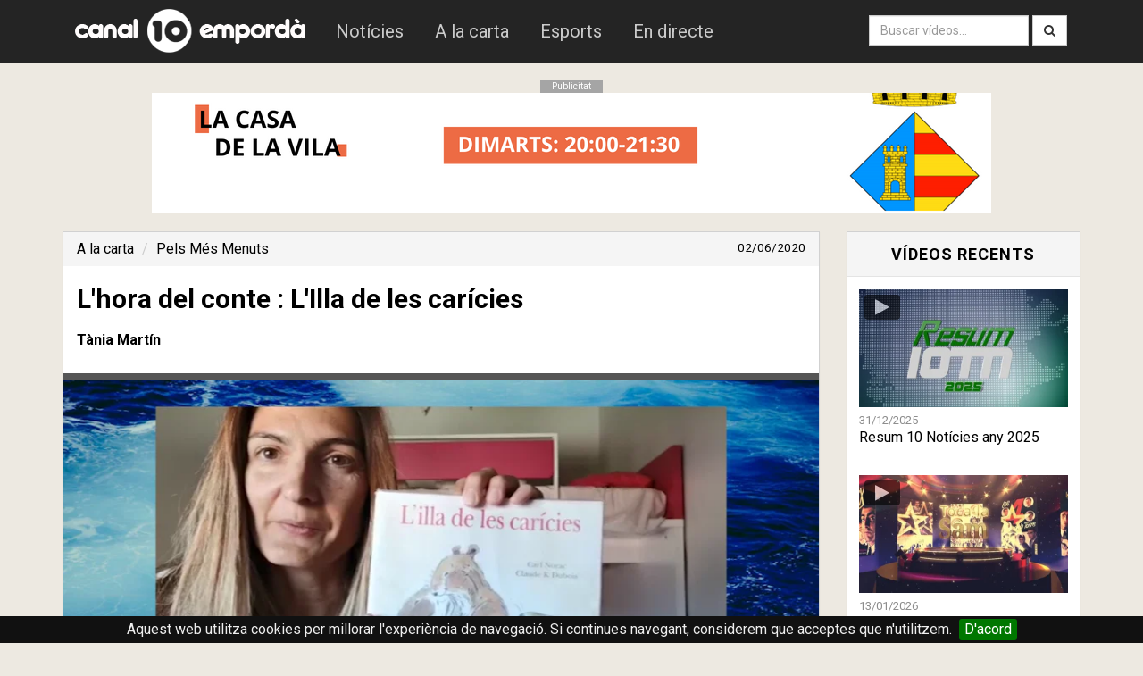

--- FILE ---
content_type: text/html; charset=utf-8
request_url: https://www.canal10.cat/video/18989-l-hora-del-conte-l-illa-de-les-car-cies
body_size: 4267
content:
<!doctype html>
<html lang="ca">
<head>
	<meta http-equiv="Content-Type" content="text/html; charset=utf-8" />
	<meta http-equiv="X-UA-Compatible" content="IE=edge">
	<meta name="robots" content="INDEX, FOLLOW">
	<meta name="path" content="/video/18989-l-hora-del-conte-l-illa-de-les-car-cies">
	<base href="https://www.canal10.cat/">
	<link rel="stylesheet" type="text/css" href="css/bootstrap.min.css?d=250122">
	<link rel="stylesheet" type="text/css" href="css/font-awesome.min.css">
	<link rel="stylesheet" href="css/stylesheet.css" type="text/css" charset="utf-8" />
	<link rel="stylesheet" href="css/jquery.cookiebar.css" type="text/css" charset="utf-8" />
	<meta property="fb:pages" content="109539177501" />

	<link href="//fonts.googleapis.com/css?family=Roboto:100italic,100,300italic,300,400italic,400,500italic,500,700italic,700,900italic,900" rel="stylesheet" type="text/css">
	<script src="//ajax.googleapis.com/ajax/libs/jquery/1.10.2/jquery.min.js"></script>
	<script type="text/javascript" src="js/bootstrap.min.js"></script>
	<!--[if lt IE 9]>
	  <script src="js/html5shiv.js"></script>
	  <script src="js/respond.min.js"></script>
	<![endif]-->
	<link href="favicon.ico" rel="shortcut icon" type="image/vnd.microsoft.icon" />
	<meta name="viewport" content="width=device-width, initial-scale=1.0,maximum-scale=1.0">
<title>L'hora del conte : L'Illa de les carícies - Canal 10 Empordà</title>
<meta name="keywords" content="mart">
<meta name="description" content="Tània Martín">
<meta property="og:title" content="L'hora del conte : L'Illa de les carícies" />
<meta property="og:description" content="Tània Martín" />
<meta property="og:image" content="https://i.vimeocdn.com/video/902381370-4603274864e173f707815eae6260aab1e84e5a93170aa0eedf296adf6415cf7f-d_600x315" />
<meta property="og:image:type" content="image/jpeg" />
<meta property="og:image:width" content="210" />
<meta property="og:image:height" content="210" />
<meta property="og:type" content="video.tv_show" />
<meta property="og:url" content="https://www.canal10.cat/video/18989-l-hora-del-conte-l-illa-de-les-car-cies" />
<meta property="fb:app_id" content="136460303045197" />

<meta name="twitter:card" content="player" />
<!-- Fi zona variable
<meta name="twitter:player" content="https://www.canal10.cat/video-embed/18989-l-hora-del-conte-l-illa-de-les-car-cies" />
<meta name="twitter:player:width" content="995" />
<meta name="twitter:player:height" content="559" /> -->
<meta name="twitter:card" content="player" />
<meta name="twitter:site" content="@canal10cat" />
<meta name="twitter:title" content="L'hora del conte : L'Illa de les carícies" />
<meta name="twitter:description" content="Tània Martín" />
<meta name="twitter:image" content="https://i.vimeocdn.com/video/902381370-4603274864e173f707815eae6260aab1e84e5a93170aa0eedf296adf6415cf7f-d_600x315" />
<meta name="twitter:url" content="https://www.canal10.cat/video/18989-l-hora-del-conte-l-illa-de-les-car-cies" />
<link rel="amphtml" href="https://www.canal10.cat/amp/video/18989-l-hora-del-conte-l-illa-de-les-car-cies" />

	<script src="//f.vimeocdn.com/js/froogaloop2.min.js"></script>

		<script type="application/ld+json">
	{
	  "@context": "http://schema.org",
	  "@type": "VideoObject",
	  "name": "L'hora del conte : L'Illa de les carícies",
	  "description": "Tània Martín",
	  "thumbnailUrl": "https://i.vimeocdn.com/video/902381370-4603274864e173f707815eae6260aab1e84e5a93170aa0eedf296adf6415cf7f-d_160x90",
	  "uploadDate": "2020-06-02T15:35:57+02:00",
	  "duration": "T4M59S"
	}
	</script>
		<script type="application/ld+json">
	{
	  "@context": "http://schema.org",
	  "@type": "BreadcrumbList",
	  "itemListElement": [{
	    "@type": "ListItem",
	    "position": 1,
	    "item": {
	      "@id": "https://www.canal10.cat/alacarta",
	      "name": "A la carta"
	    }
	  },{
	    "@type": "ListItem",
	    "position": 2,
	    "item": {
	      "@id": "https://www.canal10.cat/programa/pels-ms-menuts",
	      "name": "Pels Més Menuts"
	    }
	  }]
	}
	</script>
</head>
<body>
<script>
 (function(i,s,o,g,r,a,m){i['GoogleAnalyticsObject']=r;i[r]=i[r]||function(){
  (i[r].q=i[r].q||[]).push(arguments)},i[r].l=1*new Date();a=s.createElement(o),
  m=s.getElementsByTagName(o)[0];a.async=1;a.src=g;m.parentNode.insertBefore(a,m)
  })(window,document,'script','//www.google-analytics.com/analytics.js','ga');

  ga('create', 'UA-12383762-1', 'auto');
  ga('send', 'pageview');
</script>
<nav class="navbar navbar-default" role="navigation">
<div class="container">
  <div class="navbar-header">
     <button class = "navbar-toggle" data-toggle = "collapse" data-target = ".navbar-collapse">
      <span class="sr-only">Obrir menú</span>
      <span class="icon-bar"></span>
      <span class="icon-bar"></span>
      <span class="icon-bar"></span>
    </button>
        <a class="navbar-brand" href="/"><img src="img/logocom.png"  alt="Canal 10 Empordà"/></a>

  </div>

  <div class="collapse navbar-collapse navbar-ex1-collapse">
    <ul class="nav navbar-nav" style="padding-top:10px; padding-bottom:10px;">
      <li id="noticies"><a href="programa/10noticies">Notícies</a></li>
      <li id="alacarta"><a href="alacarta">A la carta</a></li>
      <li id="esports"><a href="esports10">Esports</a></li>
      <li id="endirecte"><a href="endirecte">En directe</a></li>
    </ul>
  <div  class="hidden-lg">
	<form class="navbar-form navbar-left" method="get" action="cerca/">
			<div class="input-group">
		        <input id="textcerca" class="form-control" type="search" name="q" placeholder="Introdueix el text a cercar...">
      <span class="input-group-btn">
		        <button type="submit" class="btn btn-default">Cerca</button>
      </span>
    </div>
    	</form>
	</div>
    <ul class="nav navbar-nav navbar-right visible-lg" style="padding-top:9px;">
      <form class="navbar-form navbar-left" method="get" action="cerca/">
      <div class="form-group">
        <input type="text" class="form-control" name="q" placeholder="Buscar vídeos...">
      </div>
      <button type="submit" type="submit" class="btn btn-default"><i class="fa fa-search"></i></button>
    </form>
        </ul>
  </div><!-- /.navbar-collapse -->
  </div>
</nav>

<div class="margedalt"></div>

<div class="container">

<div class="anunci">
<div class="pubtext">Publicitat</div><a id="anuncim" href="https://www.canal10.cat/programa/la-casa-de-la-vila" target="_blank"><img src="img/upload/LA CASA DE LA VILA.png" alt="Publicitat"/></a>

</div>
	
<div class="margedalt"></div>
<div class="row">
  <div class="col-md-9">
<div class="panel panel-default">

<ol class="breadcrumb">
  <li><a href="alacarta">A la carta</a></li>
  <li class="active"><a href="programa/pels-ms-menuts">Pels Més Menuts</a></li>
  <small class="pull-right">02/06/2020</small>
</ol>
 <h2 style="padding-left:15px;">L'hora del conte : L'Illa de les carícies</h2>
<p class="paragraf">
<b>Tània Martín</b></p>
  		<div class="contvideo">
		   	<div class="videoWrapper">
		  		<iframe id="iframevimeo" src="//player.vimeo.com/video/425081277?api=1&player_id=iframevimeo" frameborder="0" webkitAllowFullScreen mozallowfullscreen allowFullScreen></iframe>		</div>
  		</div>

  <div class="panel-footer">  <div class="fb-like" style="top: -5px;" data-href="https://www.canal10.cat:443/video/18989-l-hora-del-conte-l-illa-de-les-car-cies" data-colorscheme="light" data-layout="button_count" data-action="like" data-send="false"></div>&nbsp;&nbsp;&nbsp;&nbsp;<div class="g-plusone" data-size="medium"></div><a href="https://twitter.com/share" class="twitter-share-button" data-via="canal10emporda" data-lang="es" data-dnt="true" data-count="horizontal">Twittear</a></div>
 <!-- <div class="panel-heading">
    <h3 class="panel-title">Comentaris del vídeo</h3>
  </div>-->
  <div class="panel-body">
  <style>
  #footer {
	  display: none;
  }
.image-caption {
    color: gray;
    position: relative;
    top: -18px;
    text-align: center;
    display: block;
}
  .video-text p {
	font-size: 1.6rem;
    line-height: 1.618;
  }
  .video-text p a {
	color: #2d556d;
    text-decoration: underline;
  }
  .video-text {
	padding: 15px;
  }
  .video-text .image.image-stretched {
	width: 100%;
  }
  .video-text .image.image-max-75 {
    max-width: 75%;
   }
.video-text .image.image-max-50 {
    max-width: 50%;
   }
.video-text .image.image-max-25 {
    max-width: 25%;
   }
  .video-text .image {
	margin: 20px auto;
    display: block;
	max-width: 100%;
  }
  </style>
 <div id="disqus_thread" style="padding:10px;"></div>

      </div>
</div>

</div>
  <div class="col-md-3">
  <div class="panel panel-default">
  <div class="panel-heading">
    <h3 class="panel-title">Vídeos recents</h3>
  </div>
  <div class="panel-body">

<ul class="list-unstyled video-list-thumbs row main">
<li class="col-lg-12 col-sm-12 col-xs-12">
			<a href="video/27479-resum-10-not-cies-any-2025" title="Resum 10 Notícies any 2025">
				<img src="https://i.vimeocdn.com/video/2101193668-ae7a01009d4de28d5f0ba1faa64ddaf2531df4ca8cf90a0deaed9e74841a76f7-d_295x166?&r=pad&region=us" alt="Resum 10 Notícies any 2025" class="img-responsive" height="130px" />
				<span>31/12/2025</span>
				<h2>Resum 10 Notícies any 2025</h2>
				<i class="fa fa-play"></i>
			</a>
		</li><li class="col-lg-12 col-sm-12 col-xs-12">
			<a href="video/27517-nova-temporada-de-toca-la-sam-a-canal-10-emporda" title="Nova temporada de "Toca-la Sam" a Canal 10 Empordà">
				<img src="https://i.vimeocdn.com/video/2106034211-cde7a6d0cb25b5ec63b298b2ea48be3c0e0d375edc0318e74efd915ab7eed7ba-d_295x166?&r=pad&region=us" alt="Nova temporada de "Toca-la Sam" a Canal 10 Empordà" class="img-responsive" height="130px" />
				<span>13/01/2026</span>
				<h2>Nova temporada de "Toca-la Sam" a Canal 10 Empordà</h2>
				<i class="fa fa-play"></i>
			</a>
		</li><li class="col-lg-12 col-sm-12 col-xs-12">
			<a href="video/27430-la-casa-de-la-vila-boran-minic-16-12-24" title="La Casa de la Vila: Boran Minic 16/12/24">
				<img src="https://i.vimeocdn.com/video/2096502254-6835c36230ebe6f3165e60528da953f103c5e7f424e4261d689b723ecbcf7457-d_295x166?&r=pad&region=us" alt="La Casa de la Vila: Boran Minic 16/12/24" class="img-responsive" height="130px" />
				<span>16/12/2025</span>
				<h2>La Casa de la Vila: Boran Minic 16/12/24</h2>
				<i class="fa fa-play"></i>
			</a>
		</li></ul></div>

</div>


 <div class="pubtext">Publicitat</div><div class="anuncid"><a id="anuncid" href="https://ubetlescala.org/" target="_blank"><img src="img/upload/UBET_TOTLANY.png" alt=""/></a></div></div>
</div>
</div>
<div id="fb-root"></div>
  <script src="js/videop.js"></script>
    <script type="text/javascript">
        /* * * CONFIGURATION VARIABLES: EDIT BEFORE PASTING INTO YOUR WEBPAGE * * */
      /*  var disqus_shortname = 'canal10'; // required: replace example with your forum shortname

        /* * * DON'T EDIT BELOW THIS LINE * * */
        /*
        (function() {
            var dsq = document.createElement('script'); dsq.type = 'text/javascript'; dsq.async = true;
            dsq.src = '//' + disqus_shortname + '.disqus.com/embed.js';
            (document.getElementsByTagName('head')[0] || document.getElementsByTagName('body')[0]).appendChild(dsq);
        })();*/
    </script>
<script>(function(d, s, id) {
  var js, fjs = d.getElementsByTagName(s)[0];
  if (d.getElementById(id)) return;
  js = d.createElement(s); js.id = id;
  js.src = "//connect.facebook.net/ca_ES/all.js#xfbml=1&appId=495174573887619";
  fjs.parentNode.insertBefore(js, fjs);
}(document, 'script', 'facebook-jssdk'));</script>
<script>!function(d,s,id){var js,fjs=d.getElementsByTagName(s)[0],p=/^http:/.test(d.location)?'http':'https';if(!d.getElementById(id)){js=d.createElement(s);js.id=id;js.src=p+'://platform.twitter.com/widgets.js';fjs.parentNode.insertBefore(js,fjs);}}(document, 'script', 'twitter-wjs');</script>
<script type="text/javascript">
  window.___gcfg = {lang: 'ca'};

  (function() {
    var po = document.createElement('script'); po.type = 'text/javascript'; po.async = true;
    po.src = 'https://apis.google.com/js/plusone.js';
    var s = document.getElementsByTagName('script')[0]; s.parentNode.insertBefore(po, s);
  })();
</script>
<style>
    .fb_iframe_widget iframe {
        width: fit-content !important;
    }
</style>
<!-- Fi zona variable -->
</div>
 <div class="contenidorf">
 <div class="container">
 <div class="row">
 <div class="col-md-3 footerlink">
 <h3>canal10.cat</h3>
  <footerlink>
<a href="programa/10noticies">Notícies</a>
<a href="esports10">Esports</a>
<a href="endirecte">En directe</a>
 </div>
  <div class="col-md-3 footerlink">
 <h3>Televisió</h3>
<a href="publicitat">Publicitat</a>
<a href="programacio">Programació</a>
<a href="sintonitzans">Sintonitza'ns</a>
 </div>
  <div class="col-md-3 footerlink">
 <h3>Ràdio</h3>
<a href="http://www.radiolescala.cat/programes" target="_blank">Programes</a>
<a href="http://www.radiolescala.cat/programacioradio" target="_blank">Programació</a>
<a href="http://www.radiolescala.cat/endirecte/" target="_blank">En directe</a>
 </footerlink> </div>  
 <div class="col-md-3 footerlink">
<a href="https://facebook.com/canal10emporda" target="_blank"><i class="fa fa-facebook-square"></i> Facebook</a>
<a href="https://www.instagram.com/canal10emporda/" rel="publisher" target="_blank"><i class="fa fa-instagram"></i> Instagram</a>
<a href="https://twitter.com/canal10emporda" target="_blank"><i class="fa fa-twitter-square"></i> Twitter</a>
<a href="rss.php" target="_blank"><i class="fa fa-rss-square"></i> RSS</a>
 </div>

 </div>
   <br><br>
<div style="color:#EBEBEB">© 2026 canal10.cat - <a href="avislegal" style="color:white;">Avís legal</a> - <a href="contacte" style="color:white;">Contactar</a><a href="https://www.marcpages.net" target="_blank"><img class="creat-per" src="img/marc-pages.svg" title="Creat per Marc Pagès"></a></div>
 </div>
	<script type="text/javascript" src="js/jquery.cookiebar2.js"></script>
 
 </div>
 <div id="outdated"></div>
 <script>
	 $.cookieBar();

 	$('#anuncid').on('click', function() {
	 	enllac = $(this).attr('href');
 		ga('send', 'event', 'BannerDreta', 'click', enllac);
	});
	$('#anuncim').on('click', function() {
	 	enllac = $(this).attr('href');
 		ga('send', 'event', 'BannerDalt', 'click', enllac);
	});  
	$('#actualizarClic').on('click', function() {
	 	enllac = $(this).attr('href');
 		ga('send', 'event', 'ActualizarNavegador', 'click', enllac);
	});                
 </script>
</body>

</html>


--- FILE ---
content_type: text/html; charset=UTF-8
request_url: https://player.vimeo.com/video/425081277?api=1&player_id=iframevimeo
body_size: 6297
content:
<!DOCTYPE html>
<html lang="en">
<head>
  <meta charset="utf-8">
  <meta name="viewport" content="width=device-width,initial-scale=1,user-scalable=yes">
  
  <link rel="canonical" href="https://player.vimeo.com/video/425081277">
  <meta name="googlebot" content="noindex,indexifembedded">
  
  
  <title>L&#39;&#39;hora del conte : L&#39;&#39;Illa de les carícies on Vimeo</title>
  <style>
      body, html, .player, .fallback {
          overflow: hidden;
          width: 100%;
          height: 100%;
          margin: 0;
          padding: 0;
      }
      .fallback {
          
              background-color: transparent;
          
      }
      .player.loading { opacity: 0; }
      .fallback iframe {
          position: fixed;
          left: 0;
          top: 0;
          width: 100%;
          height: 100%;
      }
  </style>
  <link rel="modulepreload" href="https://f.vimeocdn.com/p/4.46.25/js/player.module.js" crossorigin="anonymous">
  <link rel="modulepreload" href="https://f.vimeocdn.com/p/4.46.25/js/vendor.module.js" crossorigin="anonymous">
  <link rel="preload" href="https://f.vimeocdn.com/p/4.46.25/css/player.css" as="style">
</head>

<body>


<div class="vp-placeholder">
    <style>
        .vp-placeholder,
        .vp-placeholder-thumb,
        .vp-placeholder-thumb::before,
        .vp-placeholder-thumb::after {
            position: absolute;
            top: 0;
            bottom: 0;
            left: 0;
            right: 0;
        }
        .vp-placeholder {
            visibility: hidden;
            width: 100%;
            max-height: 100%;
            height: calc(528 / 960 * 100vw);
            max-width: calc(960 / 528 * 100vh);
            margin: auto;
        }
        .vp-placeholder-carousel {
            display: none;
            background-color: #000;
            position: absolute;
            left: 0;
            right: 0;
            bottom: -60px;
            height: 60px;
        }
    </style>

    

    
        <style>
            .vp-placeholder-thumb {
                overflow: hidden;
                width: 100%;
                max-height: 100%;
                margin: auto;
            }
            .vp-placeholder-thumb::before,
            .vp-placeholder-thumb::after {
                content: "";
                display: block;
                filter: blur(7px);
                margin: 0;
                background: url(https://i.vimeocdn.com/video/902381370-4603274864e173f707815eae6260aab1e84e5a93170aa0eedf296adf6415cf7f-d?mw=80&q=85) 50% 50% / contain no-repeat;
            }
            .vp-placeholder-thumb::before {
                 
                margin: -30px;
            }
        </style>
    

    <div class="vp-placeholder-thumb"></div>
    <div class="vp-placeholder-carousel"></div>
    <script>function placeholderInit(t,h,d,s,n,o){var i=t.querySelector(".vp-placeholder"),v=t.querySelector(".vp-placeholder-thumb");if(h){var p=function(){try{return window.self!==window.top}catch(a){return!0}}(),w=200,y=415,r=60;if(!p&&window.innerWidth>=w&&window.innerWidth<y){i.style.bottom=r+"px",i.style.maxHeight="calc(100vh - "+r+"px)",i.style.maxWidth="calc("+n+" / "+o+" * (100vh - "+r+"px))";var f=t.querySelector(".vp-placeholder-carousel");f.style.display="block"}}if(d){var e=new Image;e.onload=function(){var a=n/o,c=e.width/e.height;if(c<=.95*a||c>=1.05*a){var l=i.getBoundingClientRect(),g=l.right-l.left,b=l.bottom-l.top,m=window.innerWidth/g*100,x=window.innerHeight/b*100;v.style.height="calc("+e.height+" / "+e.width+" * "+m+"vw)",v.style.maxWidth="calc("+e.width+" / "+e.height+" * "+x+"vh)"}i.style.visibility="visible"},e.src=s}else i.style.visibility="visible"}
</script>
    <script>placeholderInit(document,  false ,  true , "https://i.vimeocdn.com/video/902381370-4603274864e173f707815eae6260aab1e84e5a93170aa0eedf296adf6415cf7f-d?mw=80\u0026q=85",  960 ,  528 );</script>
</div>

<div id="player" class="player"></div>
<script>window.playerConfig = {"cdn_url":"https://f.vimeocdn.com","vimeo_api_url":"api.vimeo.com","request":{"files":{"dash":{"cdns":{"akfire_interconnect_quic":{"avc_url":"https://vod-adaptive-ak.vimeocdn.com/exp=1768359989~acl=%2F8b9a50e3-ea46-420f-afe5-347c2f697135%2Fpsid%3D495b6c6c3833cdddea5d9505fc92df4decc52291a1c5763dec543adb4db7fa6c%2F%2A~hmac=d06c902a682e5b3fa88bcb9b28eab4c407f94b5b7576313880d2cfcc498a8a6f/8b9a50e3-ea46-420f-afe5-347c2f697135/psid=495b6c6c3833cdddea5d9505fc92df4decc52291a1c5763dec543adb4db7fa6c/v2/playlist/av/primary/playlist.json?omit=av1-hevc\u0026pathsig=8c953e4f~zQWRBU6Z_TiqY5nzrQWhyuHbEX6mdJupRVAKi9PVKRE\u0026r=dXM%3D\u0026rh=3apXj","origin":"gcs","url":"https://vod-adaptive-ak.vimeocdn.com/exp=1768359989~acl=%2F8b9a50e3-ea46-420f-afe5-347c2f697135%2Fpsid%3D495b6c6c3833cdddea5d9505fc92df4decc52291a1c5763dec543adb4db7fa6c%2F%2A~hmac=d06c902a682e5b3fa88bcb9b28eab4c407f94b5b7576313880d2cfcc498a8a6f/8b9a50e3-ea46-420f-afe5-347c2f697135/psid=495b6c6c3833cdddea5d9505fc92df4decc52291a1c5763dec543adb4db7fa6c/v2/playlist/av/primary/playlist.json?pathsig=8c953e4f~zQWRBU6Z_TiqY5nzrQWhyuHbEX6mdJupRVAKi9PVKRE\u0026r=dXM%3D\u0026rh=3apXj"},"fastly_skyfire":{"avc_url":"https://skyfire.vimeocdn.com/1768359989-0x82ec77bcff18175472f509277e6b6e9534790cb8/8b9a50e3-ea46-420f-afe5-347c2f697135/psid=495b6c6c3833cdddea5d9505fc92df4decc52291a1c5763dec543adb4db7fa6c/v2/playlist/av/primary/playlist.json?omit=av1-hevc\u0026pathsig=8c953e4f~zQWRBU6Z_TiqY5nzrQWhyuHbEX6mdJupRVAKi9PVKRE\u0026r=dXM%3D\u0026rh=3apXj","origin":"gcs","url":"https://skyfire.vimeocdn.com/1768359989-0x82ec77bcff18175472f509277e6b6e9534790cb8/8b9a50e3-ea46-420f-afe5-347c2f697135/psid=495b6c6c3833cdddea5d9505fc92df4decc52291a1c5763dec543adb4db7fa6c/v2/playlist/av/primary/playlist.json?pathsig=8c953e4f~zQWRBU6Z_TiqY5nzrQWhyuHbEX6mdJupRVAKi9PVKRE\u0026r=dXM%3D\u0026rh=3apXj"}},"default_cdn":"akfire_interconnect_quic","separate_av":true,"streams":[{"profile":"165","id":"4d35a657-c829-4857-ac23-1dd1e2e8a768","fps":25,"quality":"540p"},{"profile":"164","id":"aa6379dd-18d1-4c4f-ac44-38473065b4e2","fps":25,"quality":"360p"},{"profile":"139","id":"e4b9aa97-8dc2-4053-82f5-185d93834afa","fps":25,"quality":"240p"}],"streams_avc":[{"profile":"139","id":"e4b9aa97-8dc2-4053-82f5-185d93834afa","fps":25,"quality":"240p"},{"profile":"165","id":"4d35a657-c829-4857-ac23-1dd1e2e8a768","fps":25,"quality":"540p"},{"profile":"164","id":"aa6379dd-18d1-4c4f-ac44-38473065b4e2","fps":25,"quality":"360p"}]},"hls":{"cdns":{"akfire_interconnect_quic":{"avc_url":"https://vod-adaptive-ak.vimeocdn.com/exp=1768359989~acl=%2F8b9a50e3-ea46-420f-afe5-347c2f697135%2Fpsid%3D495b6c6c3833cdddea5d9505fc92df4decc52291a1c5763dec543adb4db7fa6c%2F%2A~hmac=d06c902a682e5b3fa88bcb9b28eab4c407f94b5b7576313880d2cfcc498a8a6f/8b9a50e3-ea46-420f-afe5-347c2f697135/psid=495b6c6c3833cdddea5d9505fc92df4decc52291a1c5763dec543adb4db7fa6c/v2/playlist/av/primary/playlist.m3u8?omit=av1-hevc-opus\u0026pathsig=8c953e4f~0X0qVKrWXMJ3i92sTEVCr0x8L2YPXdOWluyfmPS0ABw\u0026r=dXM%3D\u0026rh=3apXj\u0026sf=fmp4","origin":"gcs","url":"https://vod-adaptive-ak.vimeocdn.com/exp=1768359989~acl=%2F8b9a50e3-ea46-420f-afe5-347c2f697135%2Fpsid%3D495b6c6c3833cdddea5d9505fc92df4decc52291a1c5763dec543adb4db7fa6c%2F%2A~hmac=d06c902a682e5b3fa88bcb9b28eab4c407f94b5b7576313880d2cfcc498a8a6f/8b9a50e3-ea46-420f-afe5-347c2f697135/psid=495b6c6c3833cdddea5d9505fc92df4decc52291a1c5763dec543adb4db7fa6c/v2/playlist/av/primary/playlist.m3u8?omit=opus\u0026pathsig=8c953e4f~0X0qVKrWXMJ3i92sTEVCr0x8L2YPXdOWluyfmPS0ABw\u0026r=dXM%3D\u0026rh=3apXj\u0026sf=fmp4"},"fastly_skyfire":{"avc_url":"https://skyfire.vimeocdn.com/1768359989-0x82ec77bcff18175472f509277e6b6e9534790cb8/8b9a50e3-ea46-420f-afe5-347c2f697135/psid=495b6c6c3833cdddea5d9505fc92df4decc52291a1c5763dec543adb4db7fa6c/v2/playlist/av/primary/playlist.m3u8?omit=av1-hevc-opus\u0026pathsig=8c953e4f~0X0qVKrWXMJ3i92sTEVCr0x8L2YPXdOWluyfmPS0ABw\u0026r=dXM%3D\u0026rh=3apXj\u0026sf=fmp4","origin":"gcs","url":"https://skyfire.vimeocdn.com/1768359989-0x82ec77bcff18175472f509277e6b6e9534790cb8/8b9a50e3-ea46-420f-afe5-347c2f697135/psid=495b6c6c3833cdddea5d9505fc92df4decc52291a1c5763dec543adb4db7fa6c/v2/playlist/av/primary/playlist.m3u8?omit=opus\u0026pathsig=8c953e4f~0X0qVKrWXMJ3i92sTEVCr0x8L2YPXdOWluyfmPS0ABw\u0026r=dXM%3D\u0026rh=3apXj\u0026sf=fmp4"}},"default_cdn":"akfire_interconnect_quic","separate_av":true}},"file_codecs":{"av1":[],"avc":["e4b9aa97-8dc2-4053-82f5-185d93834afa","4d35a657-c829-4857-ac23-1dd1e2e8a768","aa6379dd-18d1-4c4f-ac44-38473065b4e2"],"hevc":{"dvh1":[],"hdr":[],"sdr":[]}},"lang":"en","referrer":"https://www.canal10.cat/video/18989-l-hora-del-conte-l-illa-de-les-car-cies","cookie_domain":".vimeo.com","signature":"6654ab84dad5fb9d427113cbd43f727c","timestamp":1768356389,"expires":3600,"thumb_preview":{"url":"https://videoapi-sprites.vimeocdn.com/video-sprites/image/03bc3563-0b08-415f-86c1-3f56083cd7a0.0.jpeg?ClientID=sulu\u0026Expires=1768359988\u0026Signature=3423a5f33a5da16a4fd5bcd84282239f17f40161","height":2880,"width":4370,"frame_height":240,"frame_width":437,"columns":10,"frames":120},"currency":"USD","session":"bd49bb64c8a6136d3659cc39c6516ce8d2ce42a31768356389","cookie":{"volume":1,"quality":null,"hd":0,"captions":null,"transcript":null,"captions_styles":{"color":null,"fontSize":null,"fontFamily":null,"fontOpacity":null,"bgOpacity":null,"windowColor":null,"windowOpacity":null,"bgColor":null,"edgeStyle":null},"audio_language":null,"audio_kind":null,"qoe_survey_vote":0},"build":{"backend":"31e9776","js":"4.46.25"},"urls":{"js":"https://f.vimeocdn.com/p/4.46.25/js/player.js","js_base":"https://f.vimeocdn.com/p/4.46.25/js","js_module":"https://f.vimeocdn.com/p/4.46.25/js/player.module.js","js_vendor_module":"https://f.vimeocdn.com/p/4.46.25/js/vendor.module.js","locales_js":{"de-DE":"https://f.vimeocdn.com/p/4.46.25/js/player.de-DE.js","en":"https://f.vimeocdn.com/p/4.46.25/js/player.js","es":"https://f.vimeocdn.com/p/4.46.25/js/player.es.js","fr-FR":"https://f.vimeocdn.com/p/4.46.25/js/player.fr-FR.js","ja-JP":"https://f.vimeocdn.com/p/4.46.25/js/player.ja-JP.js","ko-KR":"https://f.vimeocdn.com/p/4.46.25/js/player.ko-KR.js","pt-BR":"https://f.vimeocdn.com/p/4.46.25/js/player.pt-BR.js","zh-CN":"https://f.vimeocdn.com/p/4.46.25/js/player.zh-CN.js"},"ambisonics_js":"https://f.vimeocdn.com/p/external/ambisonics.min.js","barebone_js":"https://f.vimeocdn.com/p/4.46.25/js/barebone.js","chromeless_js":"https://f.vimeocdn.com/p/4.46.25/js/chromeless.js","three_js":"https://f.vimeocdn.com/p/external/three.rvimeo.min.js","vuid_js":"https://f.vimeocdn.com/js_opt/modules/utils/vuid.min.js","hive_sdk":"https://f.vimeocdn.com/p/external/hive-sdk.js","hive_interceptor":"https://f.vimeocdn.com/p/external/hive-interceptor.js","proxy":"https://player.vimeo.com/static/proxy.html","css":"https://f.vimeocdn.com/p/4.46.25/css/player.css","chromeless_css":"https://f.vimeocdn.com/p/4.46.25/css/chromeless.css","fresnel":"https://arclight.vimeo.com/add/player-stats","player_telemetry_url":"https://arclight.vimeo.com/player-events","telemetry_base":"https://lensflare.vimeo.com"},"flags":{"plays":1,"dnt":0,"autohide_controls":0,"preload_video":"metadata_on_hover","qoe_survey_forced":0,"ai_widget":0,"ecdn_delta_updates":0,"disable_mms":0,"check_clip_skipping_forward":0},"country":"US","client":{"ip":"18.227.49.98"},"ab_tests":{"cross_origin_texttracks":{"group":"variant","track":false,"data":null}},"atid":"2072617889.1768356389","ai_widget_signature":"8859f6c57164e379521cf2da7ea4a3404b83f50e171c27264d8f3934cf571efb_1768359989","config_refresh_url":"https://player.vimeo.com/video/425081277/config/request?atid=2072617889.1768356389\u0026expires=3600\u0026referrer=https%3A%2F%2Fwww.canal10.cat%2Fvideo%2F18989-l-hora-del-conte-l-illa-de-les-car-cies\u0026session=bd49bb64c8a6136d3659cc39c6516ce8d2ce42a31768356389\u0026signature=6654ab84dad5fb9d427113cbd43f727c\u0026time=1768356389\u0026v=1"},"player_url":"player.vimeo.com","video":{"id":425081277,"title":"L''hora del conte : L''Illa de les carícies","width":960,"height":528,"duration":299,"url":"","share_url":"https://vimeo.com/425081277","embed_code":"\u003ciframe title=\"vimeo-player\" src=\"https://player.vimeo.com/video/425081277?h=bf73bb4695\" width=\"640\" height=\"360\" frameborder=\"0\" referrerpolicy=\"strict-origin-when-cross-origin\" allow=\"autoplay; fullscreen; picture-in-picture; clipboard-write; encrypted-media; web-share\"   allowfullscreen\u003e\u003c/iframe\u003e","default_to_hd":0,"privacy":"disable","embed_permission":"whitelist","thumbnail_url":"https://i.vimeocdn.com/video/902381370-4603274864e173f707815eae6260aab1e84e5a93170aa0eedf296adf6415cf7f-d","owner":{"id":3486729,"name":"Canal 10 Empordà","img":"https://i.vimeocdn.com/portrait/486513_60x60?sig=e168994461059d5fe30b26684c8d7f57ef52c36c16d0ad1c3de998e4c2f55b6d\u0026v=1\u0026region=us","img_2x":"https://i.vimeocdn.com/portrait/486513_60x60?sig=e168994461059d5fe30b26684c8d7f57ef52c36c16d0ad1c3de998e4c2f55b6d\u0026v=1\u0026region=us","url":"https://vimeo.com/canal10cat","account_type":"pro"},"spatial":0,"live_event":null,"version":{"current":null,"available":[{"id":129343217,"file_id":1840922690,"is_current":true}]},"unlisted_hash":null,"rating":{"id":6},"fps":25,"bypass_token":"eyJ0eXAiOiJKV1QiLCJhbGciOiJIUzI1NiJ9.eyJjbGlwX2lkIjo0MjUwODEyNzcsImV4cCI6MTc2ODM2MDAyMH0.WdiH2v-0t19dHA6-73rtLjVHZpR_g43Li-bQw6twfQk","channel_layout":"stereo","ai":0,"locale":""},"user":{"id":0,"team_id":0,"team_origin_user_id":0,"account_type":"none","liked":0,"watch_later":0,"owner":0,"mod":0,"logged_in":0,"private_mode_enabled":0,"vimeo_api_client_token":"eyJhbGciOiJIUzI1NiIsInR5cCI6IkpXVCJ9.eyJzZXNzaW9uX2lkIjoiYmQ0OWJiNjRjOGE2MTM2ZDM2NTljYzM5YzY1MTZjZThkMmNlNDJhMzE3NjgzNTYzODkiLCJleHAiOjE3NjgzNTk5ODksImFwcF9pZCI6MTE4MzU5LCJzY29wZXMiOiJwdWJsaWMgc3RhdHMifQ.tJhuxsBHHbaBkMpwfmiOyvKuaTpZUac9Ru-vK9xRPRM"},"view":1,"vimeo_url":"vimeo.com","embed":{"audio_track":"","autoplay":0,"autopause":1,"dnt":0,"editor":0,"keyboard":1,"log_plays":1,"loop":0,"muted":0,"on_site":0,"texttrack":"","transparent":1,"outro":"nothing","playsinline":1,"quality":null,"player_id":"iframevimeo","api":null,"app_id":"","color":"00adef","color_one":"000000","color_two":"00adef","color_three":"ffffff","color_four":"000000","context":"embed.main","settings":{"auto_pip":1,"badge":0,"byline":0,"collections":0,"color":0,"force_color_one":0,"force_color_two":0,"force_color_three":0,"force_color_four":0,"embed":0,"fullscreen":1,"like":0,"logo":0,"playbar":1,"portrait":0,"pip":1,"share":0,"spatial_compass":0,"spatial_label":0,"speed":0,"title":0,"volume":1,"watch_later":0,"watch_full_video":1,"controls":1,"airplay":1,"audio_tracks":1,"chapters":1,"chromecast":1,"cc":1,"transcript":1,"quality":1,"play_button_position":0,"ask_ai":0,"skipping_forward":1,"debug_payload_collection_policy":"default"},"create_interactive":{"has_create_interactive":false,"viddata_url":""},"min_quality":null,"max_quality":null,"initial_quality":null,"prefer_mms":1}}</script>
<script>const fullscreenSupported="exitFullscreen"in document||"webkitExitFullscreen"in document||"webkitCancelFullScreen"in document||"mozCancelFullScreen"in document||"msExitFullscreen"in document||"webkitEnterFullScreen"in document.createElement("video");var isIE=checkIE(window.navigator.userAgent),incompatibleBrowser=!fullscreenSupported||isIE;window.noModuleLoading=!1,window.dynamicImportSupported=!1,window.cssLayersSupported=typeof CSSLayerBlockRule<"u",window.isInIFrame=function(){try{return window.self!==window.top}catch(e){return!0}}(),!window.isInIFrame&&/twitter/i.test(navigator.userAgent)&&window.playerConfig.video.url&&(window.location=window.playerConfig.video.url),window.playerConfig.request.lang&&document.documentElement.setAttribute("lang",window.playerConfig.request.lang),window.loadScript=function(e){var n=document.getElementsByTagName("script")[0];n&&n.parentNode?n.parentNode.insertBefore(e,n):document.head.appendChild(e)},window.loadVUID=function(){if(!window.playerConfig.request.flags.dnt&&!window.playerConfig.embed.dnt){window._vuid=[["pid",window.playerConfig.request.session]];var e=document.createElement("script");e.async=!0,e.src=window.playerConfig.request.urls.vuid_js,window.loadScript(e)}},window.loadCSS=function(e,n){var i={cssDone:!1,startTime:new Date().getTime(),link:e.createElement("link")};return i.link.rel="stylesheet",i.link.href=n,e.getElementsByTagName("head")[0].appendChild(i.link),i.link.onload=function(){i.cssDone=!0},i},window.loadLegacyJS=function(e,n){if(incompatibleBrowser){var i=e.querySelector(".vp-placeholder");i&&i.parentNode&&i.parentNode.removeChild(i);let a=`/video/${window.playerConfig.video.id}/fallback`;window.playerConfig.request.referrer&&(a+=`?referrer=${window.playerConfig.request.referrer}`),n.innerHTML=`<div class="fallback"><iframe title="unsupported message" src="${a}" frameborder="0"></iframe></div>`}else{n.className="player loading";var t=window.loadCSS(e,window.playerConfig.request.urls.css),r=e.createElement("script"),o=!1;r.src=window.playerConfig.request.urls.js,window.loadScript(r),r["onreadystatechange"in r?"onreadystatechange":"onload"]=function(){!o&&(!this.readyState||this.readyState==="loaded"||this.readyState==="complete")&&(o=!0,playerObject=new VimeoPlayer(n,window.playerConfig,t.cssDone||{link:t.link,startTime:t.startTime}))},window.loadVUID()}};function checkIE(e){e=e&&e.toLowerCase?e.toLowerCase():"";function n(r){return r=r.toLowerCase(),new RegExp(r).test(e);return browserRegEx}var i=n("msie")?parseFloat(e.replace(/^.*msie (\d+).*$/,"$1")):!1,t=n("trident")?parseFloat(e.replace(/^.*trident\/(\d+)\.(\d+).*$/,"$1.$2"))+4:!1;return i||t}
</script>
<script nomodule>
  window.noModuleLoading = true;
  var playerEl = document.getElementById('player');
  window.loadLegacyJS(document, playerEl);
</script>
<script type="module">try{import("").catch(()=>{})}catch(t){}window.dynamicImportSupported=!0;
</script>
<script type="module">if(!window.dynamicImportSupported||!window.cssLayersSupported){if(!window.noModuleLoading){window.noModuleLoading=!0;var playerEl=document.getElementById("player");window.loadLegacyJS(document,playerEl)}var moduleScriptLoader=document.getElementById("js-module-block");moduleScriptLoader&&moduleScriptLoader.parentElement.removeChild(moduleScriptLoader)}
</script>
<script type="module" id="js-module-block">if(!window.noModuleLoading&&window.dynamicImportSupported&&window.cssLayersSupported){const n=document.getElementById("player"),e=window.loadCSS(document,window.playerConfig.request.urls.css);import(window.playerConfig.request.urls.js_module).then(function(o){new o.VimeoPlayer(n,window.playerConfig,e.cssDone||{link:e.link,startTime:e.startTime}),window.loadVUID()}).catch(function(o){throw/TypeError:[A-z ]+import[A-z ]+module/gi.test(o)&&window.loadLegacyJS(document,n),o})}
</script>

<script type="application/ld+json">{"embedUrl":"https://player.vimeo.com/video/425081277?h=bf73bb4695","thumbnailUrl":"https://i.vimeocdn.com/video/902381370-4603274864e173f707815eae6260aab1e84e5a93170aa0eedf296adf6415cf7f-d?f=webp","name":"L''hora del conte : L''Illa de les carícies","description":"Tània Martín","duration":"PT299S","uploadDate":"2020-06-02T06:09:24-04:00","@context":"https://schema.org/","@type":"VideoObject"}</script>

</body>
</html>


--- FILE ---
content_type: text/html; charset=utf-8
request_url: https://accounts.google.com/o/oauth2/postmessageRelay?parent=https%3A%2F%2Fwww.canal10.cat&jsh=m%3B%2F_%2Fscs%2Fabc-static%2F_%2Fjs%2Fk%3Dgapi.lb.en.2kN9-TZiXrM.O%2Fd%3D1%2Frs%3DAHpOoo_B4hu0FeWRuWHfxnZ3V0WubwN7Qw%2Fm%3D__features__
body_size: 161
content:
<!DOCTYPE html><html><head><title></title><meta http-equiv="content-type" content="text/html; charset=utf-8"><meta http-equiv="X-UA-Compatible" content="IE=edge"><meta name="viewport" content="width=device-width, initial-scale=1, minimum-scale=1, maximum-scale=1, user-scalable=0"><script src='https://ssl.gstatic.com/accounts/o/2580342461-postmessagerelay.js' nonce="o8wQOrUL01FgEupsUZ5kag"></script></head><body><script type="text/javascript" src="https://apis.google.com/js/rpc:shindig_random.js?onload=init" nonce="o8wQOrUL01FgEupsUZ5kag"></script></body></html>

--- FILE ---
content_type: image/svg+xml
request_url: https://www.canal10.cat/img/marc-pages.svg
body_size: 1456
content:
<?xml version="1.0" encoding="UTF-8" standalone="no"?>
<svg width="280px" height="140px" viewBox="0 0 280 140" version="1.1" xmlns="http://www.w3.org/2000/svg" xmlns:xlink="http://www.w3.org/1999/xlink" xmlns:sketch="http://www.bohemiancoding.com/sketch/ns">
    <!-- Generator: Sketch 3.4 (15575) - http://www.bohemiancoding.com/sketch -->
    <title>Group</title>
    <desc>Created with Sketch.</desc>
    <defs></defs>
    <g id="Page-1" stroke="none" stroke-width="1" fill="none" fill-rule="evenodd" sketch:type="MSPage">
        <g id="Group" sketch:type="MSLayerGroup">
            <path d="M93.3450871,0 L46.5363396,46.6961781 L93.3450871,93.3900916 L140.153834,46.6961781 L93.3450871,0" id="Fill-35" fill="#3F3A75" sketch:type="MSShapeGroup"></path>
            <path d="M139.881427,46.4232997 L93.0726792,93.1172132 L139.881427,139.813391 L186.690174,93.1172132 L139.881427,46.4232997" id="Fill-36" fill="#4D83E4" sketch:type="MSShapeGroup"></path>
            <path d="M186.417766,0 L139.609019,46.6961781 L186.417766,93.3900916 L233.226514,46.6961781 L186.417766,0" id="Fill-37" fill="#31D2FB" sketch:type="MSShapeGroup"></path>
            <path d="M46.8087474,46.4232997 L0,93.1172132 L46.8087474,139.813391 L93.6174949,93.1172132 L46.8087474,46.4232997" id="Fill-38" fill="#74A0F1" sketch:type="MSShapeGroup"></path>
            <path d="M232.954106,46.4232997 L186.145358,93.1172132 L232.954106,139.813391 L279.762853,93.1172132 L232.954106,46.4232997" id="Fill-39" fill="#394287" sketch:type="MSShapeGroup"></path>
        </g>
    </g>
</svg>